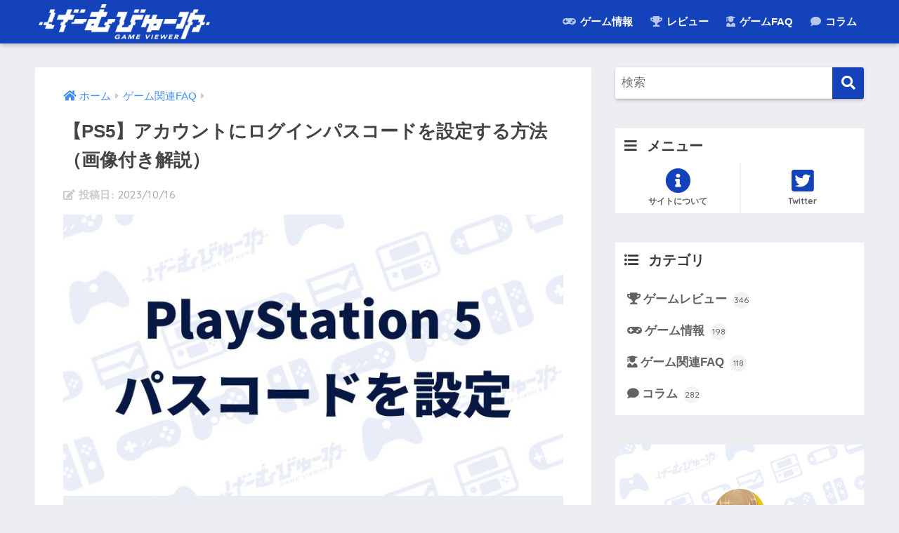

--- FILE ---
content_type: text/html; charset=UTF-8
request_url: https://game.girldoll.org/ps5-login-passcode/
body_size: 12318
content:
<!doctype html>
<html lang="ja">
<head>
<meta charset="utf-8">
<meta http-equiv="X-UA-Compatible" content="IE=edge">
<meta name="HandheldFriendly" content="True">
<meta name="MobileOptimized" content="320">
<meta name="viewport" content="width=device-width, initial-scale=1, viewport-fit=cover"/>
<meta name="msapplication-TileColor" content="#1342ba">
<meta name="theme-color" content="#1342ba">
<link rel="pingback" href="https://game.girldoll.org/wp/xmlrpc.php">
<title>【PS5】アカウントにログインパスコードを設定する方法（画像付き解説） | げーむびゅーわ</title>
<meta name='robots' content='max-image-preview:large'/>
<link rel='dns-prefetch' href='//s0.wp.com'/>
<link rel='dns-prefetch' href='//fonts.googleapis.com'/>
<link rel='dns-prefetch' href='//use.fontawesome.com'/>
<link rel="alternate" type="application/rss+xml" title="げーむびゅーわ &raquo; フィード" href="https://game.girldoll.org/feed/"/>
<link rel="alternate" type="application/rss+xml" title="げーむびゅーわ &raquo; コメントフィード" href="https://game.girldoll.org/comments/feed/"/>
<link rel="stylesheet" type="text/css" href="//game.girldoll.org/wp/wp-content/cache/wpfc-minified/knbs7jb1/a7iw9.css" media="all"/>
<link rel='stylesheet' id='sng-fontawesome-css' href='https://use.fontawesome.com/releases/v5.11.2/css/all.css' type='text/css' media='all'/>
<link rel="stylesheet" type="text/css" href="//game.girldoll.org/wp/wp-content/cache/wpfc-minified/8wh7f5m8/a7iwy.css" media="all"/>
<link rel="https://api.w.org/" href="https://game.girldoll.org/wp-json/"/><link rel="alternate" type="application/json" href="https://game.girldoll.org/wp-json/wp/v2/posts/287779"/><link rel="EditURI" type="application/rsd+xml" title="RSD" href="https://game.girldoll.org/wp/xmlrpc.php?rsd"/>
<link rel="canonical" href="https://game.girldoll.org/ps5-login-passcode/"/>
<link rel='shortlink' href='https://wp.me/p2KSxw-1cRB'/>
<link rel="alternate" type="application/json+oembed" href="https://game.girldoll.org/wp-json/oembed/1.0/embed?url=https%3A%2F%2Fgame.girldoll.org%2Fps5-login-passcode%2F"/>
<link rel="alternate" type="text/xml+oembed" href="https://game.girldoll.org/wp-json/oembed/1.0/embed?url=https%3A%2F%2Fgame.girldoll.org%2Fps5-login-passcode%2F&#038;format=xml"/>
<style>*--------------------------------------
プラグインRINKER用CSS
--------------------------------------*/
div.yyi-rinker-contents{margin:1.5em 0;border:solid 1px #dbdbdb;background-color:#fff;box-shadow:2px 3px 8px -5px rgba(0,0,0,.25);}
div.yyi-rinker-contents a{border:none;}
div.yyi-rinker-contents div.yyi-rinker-box{display:flex;display:-ms-flexbox;display:-webkit-box;display:-webkit-flex;box-sizing:border-box;padding:12px;margin:1.5em 0;border:solid 1px #dbdbdb;background-color:#fff;box-shadow:2px 3px 8px -5px rgba(0,0,0,.25);}
div.yyi-rinker-contents div.yyi-rinker-image{padding:0;display:flex;vertical-align:middle;justify-content:center;align-items:center;}
.yyi-rinker-img-s .yyi-rinker-image{width:75px;min-width:75px;}
.yyi-rinker-img-m .yyi-rinker-image{width:175px;min-width:175px;}
.yyi-rinker-img-l div.yyi-rinker-image{width:200px;min-width:200px;}
div.yyi-rinker-contents.yyi-rinker-img-s div.yyi-rinker-info{width:calc(100% - 75px);}
div.yyi-rinker-contents div.yyi-rinker-info{width:calc(100% - 175px);}
div.yyi-rinker-contents.yyi-rinker-img-l div.yyi-rinker-info{width:calc(100% - 200px);}
div.yyi-rinker-contents div.yyi-rinker-title a{color:#333;text-decoration:none;}
div.yyi-rinker-contents div.yyi-rinker-title p{margin:5px;}
div.yyi-rinker-contents div.yyi-rinker-detail{font-size:0.8em;color:#999;padding-left:15px;}
div.yyi-rinker-contents div.yyi-rinker-detail a{text-decoration:underline;}
div.yyi-rinker-contents div.yyi-rinker-detail .price-box{color:#aaa;}
div.yyi-rinker-contents div.yyi-rinker-detail .free-text{color:#aaa;}
div.yyi-rinker-contents ul.yyi-rinker-links{border:none;list-style-type:none;display:inline-flex;display:-ms-inline-flexbox;display:-webkit-inline-flex;-ms-flex-wrap:wrap;flex-wrap:wrap;margin:10px auto;padding:0;width:100%;}
div.yyi-rinker-contents ul.yyi-rinker-links li{content:"";position:static;margin:2px 5px;padding:0;border-radius:2px;border:none;box-shadow:0 6px 12px -5px rgba(0, 0, 0, .30);-ms-flex:0 0 auto;}
div.yyi-rinker-contents ul.yyi-rinker-links li:before{content:"";position:static;}
div.yyi-rinker-contents ul.yyi-rinker-links li:hover{box-shadow:0 5px 8px -5px rgba(0, 0, 0, .30);}
div.yyi-rinker-contents ul.yyi-rinker-links li.amazonlink{background:#f6a306;}
div.yyi-rinker-contents ul.yyi-rinker-links li a{position:relative;display:block;color:#fff;font-weight:bold;text-decoration:none;font-size:0.9em;height:30px;line-height:30px;padding:0 29px 0 18px;}
div.yyi-rinker-contents ul.yyi-rinker-links li a:after{position:absolute;right:10px;top:0;font-family:"Font Awesome 5 free";font-weight:900;content:"\f105";color:#fff;}
div.yyi-rinker-contents ul.yyi-rinker-links li a:hover{border:none;opacity:0.7;}
div.yyi-rinker-contents ul.yyi-rinker-links li a:before{position:absolute;margin:auto;top:0;left:0;right:0;bottom:0;color:white;text-align:center;border:none;}
div.yyi-rinker-contents ul.yyi-rinker-links li.amazonlink{background:#f6a306;order:20;}
div.yyi-rinker-contents ul.yyi-rinker-links li.amazonlink a:before{content:"";}
div.yyi-rinker-contents ul.yyi-rinker-links li.amazonkindlelink{background:#666;order:15;}
div.yyi-rinker-contents ul.yyi-rinker-links li.amazonkindlelink a:before{content:"";}
div.yyi-rinker-contents ul.yyi-rinker-links li.rakutenlink{background:#ea7373;order:30;}
div.yyi-rinker-contents ul.yyi-rinker-links li.rakutenlink a:before{content:"";}
div.yyi-rinker-contents ul.yyi-rinker-links li.yahoolink{background:#51a7e8;order:40;}
div.yyi-rinker-contents ul.yyi-rinker-links li.yahoolink a:before{content:"";}
div.yyi-rinker-contents ul.yyi-rinker-links li.freelink1{background:#4072B3;order:10;}
div.yyi-rinker-contents ul.yyi-rinker-links li.freelink2{background:#4DC0B2;order:50;}
div.yyi-rinker-contents ul.yyi-rinker-links li.freelink3{background:#6f63ad;order:15;}
div.yyi-rinker-contents ul.yyi-rinker-links li.freelink4{background:#63ad87;order:55;}
div.yyi-rinker-contents ul.yyi-rinker-links img, div.yyi-rinker-contents div.yyi-rinker-title img, div.yyi-rinker-contents div.yyi-rinker-image a + img{display:none;}
div.yyi-rinker-detail .credit-box{font-size:75%;}
ul.yyi-rinker-links li::before{background-color:transparent;}
@media all and (max-width: 420px) and (min-width: 321px) {
body div.yyi-rinker-contents ul.yyi-rinker-links li a{padding:0 0 0 15px;}
div.yyi-rinker-contents ul.yyi-rinker-links{-webkit-flex-flow:column;flex-direction:column;}
.yyi-rinker-img-s .yyi-rinker-image{width:75px;min-width:75px;}
.yyi-rinker-img-m .yyi-rinker-image{width:125px;min-width:125px;}
.yyi-rinker-img-l div.yyi-rinker-image{width:150px;min-width:150px;}
div.yyi-rinker-contents.yyi-rinker-img-s div.yyi-rinker-info{width:calc(100% - 75px);}
div.yyi-rinker-contents div.yyi-rinker-info{width:calc(100% - 125px);}
div.yyi-rinker-contents.yyi-rinker-img-l div.yyi-rinker-info{width:calc(100% - 150px);}
}
@media all and (max-width: 320px) {
div.yyi-rinker-contents ul.yyi-rinker-links li a{padding:0 0 0 7px;}
div.yyi-rinker-contents ul.yyi-rinker-links{-webkit-flex-flow:column;flex-direction:column;}
.yyi-rinker-img-s .yyi-rinker-image{width:75px;min-width:75px;}
.yyi-rinker-img-m .yyi-rinker-image{width:100px;min-width:100px;}
.yyi-rinker-img-l div.yyi-rinker-image{width:125px;min-width:125px;}
div.yyi-rinker-contents.yyi-rinker-img-s div.yyi-rinker-info{width:calc(100% - 75px);}
div.yyi-rinker-contents div.yyi-rinker-info{width:calc(100% - 100px);}
div.yyi-rinker-contents.yyi-rinker-img-l div.yyi-rinker-info{width:calc(100% - 125px);}
}
body div.yyi-rinker-contents ul.yyi-rinker-links li{list-style:none;}
body div.yyi-rinker-contents ul.yyi-rinker-links li:before{position:absolute;}
div.yyi-rinker-contents p{padding:0;}
div.yyi-rinker-contents img{margin-bottom:0;}
div.yyi_rinker-gutenberg input.rinkerg-richtext{width:300px;}
input.rinkerg-richtext{width:70%;}
div.yyi-rinker-contents div.yyi-rinker-detail .free-text .count-in{color:#333;}
.editor-styles-wrapper div.yyi-rinker-contents .count-top p{margin-top:0;}
div.yyi-rinker-contents.yyi-rinker-design-tate  div.yyi-rinker-box{flex-direction:column;}
div.yyi-rinker-contents.yyi-rinker-design-slim div.yyi-rinker-box .yyi-rinker-links{flex-direction:column;}
div.yyi-rinker-contents.yyi-rinker-design-slim div.yyi-rinker-info{width:100%;}
div.yyi-rinker-contents.yyi-rinker-design-slim .yyi-rinker-title{text-align:center;}
div.yyi-rinker-contents.yyi-rinker-design-slim .yyi-rinker-links{text-align:center;}
div.yyi-rinker-contents.yyi-rinker-design-slim .yyi-rinker-image{margin:auto;}
div.yyi-rinker-contents.yyi-rinker-design-slim div.yyi-rinker-info ul.yyi-rinker-links li{align-self:stretch;}
div.yyi-rinker-contents.yyi-rinker-design-slim div.yyi-rinker-box div.yyi-rinker-info{padding:0;}
div.yyi-rinker-contents.yyi-rinker-design-slim div.yyi-rinker-box{flex-direction:column;padding:14px 5px 0;}
.yyi-rinker-design-slim div.yyi-rinker-box div.yyi-rinker-info{text-align:center;}
.yyi-rinker-design-slim div.price-box span.price{display:block;}
div.yyi-rinker-contents.yyi-rinker-design-slim div.yyi-rinker-info div.yyi-rinker-title a{font-size:16px;}
div.yyi-rinker-contents.yyi-rinker-design-slim ul.yyi-rinker-links li.amazonkindlelink:before, div.yyi-rinker-contents.yyi-rinker-design-slim ul.yyi-rinker-links li.amazonlink:before,  div.yyi-rinker-contents.yyi-rinker-design-slim ul.yyi-rinker-links li.rakutenlink:before,  div.yyi-rinker-contents.yyi-rinker-design-slim ul.yyi-rinker-links li.yahoolink:before{font-size:12px;}
div.yyi-rinker-contents.yyi-rinker-design-slim ul.yyi-rinker-links li a{font-size:13px;}</style>
<link rel='dns-prefetch' href='//v0.wordpress.com'/>
<style>img#wpstats{display:none}</style><meta property="og:title" content="【PS5】アカウントにログインパスコードを設定する方法（画像付き解説）"/>
<meta property="og:description" content="　この記事では、PlayStation5でアカウントにログインする際のパスコードを設定する方法を解説しています。複数人でPS5を共有している環境などで、他の人にログインされたくない場合に役立つ機能です。 目次で流し読みP ..."/>
<meta property="og:type" content="article"/>
<meta property="og:url" content="https://game.girldoll.org/ps5-login-passcode/"/>
<meta property="og:image" content="https://game.girldoll.org/wp/wp-content/uploads/ps5-login-passcode.jpg"/>
<meta name="thumbnail" content="https://game.girldoll.org/wp/wp-content/uploads/ps5-login-passcode.jpg"/>
<meta property="og:site_name" content="げーむびゅーわ"/>
<meta name="twitter:card" content="summary_large_image"/>
<style>.home #container .header, #divheader, .cardtype__article:first-child, .cardtype__article:nth-child(2), .sidelong__article:first-child, .sidelong__article:nth-child(2), .cardtype__article, .sidelong__article, .fab-btn, #header-image, #divheader, .post-tab, .mobile-nav ul, .wp-block-sgb-hero .header-image{animation:none;}</style>
<script async src="https://www.googletagmanager.com/gtag/js?id=G-LR37YFYQZX"></script>
<script>window.dataLayer=window.dataLayer||[];
function gtag(){dataLayer.push(arguments);}
gtag('js', new Date());
gtag('config', 'G-LR37YFYQZX');</script>	<script>(function(i,s,o,g,r,a,m){i['GoogleAnalyticsObject']=r;i[r]=i[r]||function(){ (i[r].q=i[r].q||[]).push(arguments)},i[r].l=1*new Date();a=s.createElement(o), m=s.getElementsByTagName(o)[0];a.async=1;a.src=g;m.parentNode.insertBefore(a,m) })(window,document,'script','//www.google-analytics.com/analytics.js','ga'); ga('create', 'G-LR37YFYQZX', 'auto'); ga('send', 'pageview');</script>
<style id="custom-background-css">body.custom-background{background-color:#eceef1;}</style>
<link rel="icon" href="https://game.girldoll.org/wp/wp-content/uploads/cropped-favicon_dot-32x32.png" sizes="32x32"/>
<link rel="icon" href="https://game.girldoll.org/wp/wp-content/uploads/cropped-favicon_dot-192x192.png" sizes="192x192"/>
<link rel="apple-touch-icon" href="https://game.girldoll.org/wp/wp-content/uploads/cropped-favicon_dot-180x180.png"/>
<meta name="msapplication-TileImage" content="https://game.girldoll.org/wp/wp-content/uploads/cropped-favicon_dot-270x270.png"/>
<style>a{color:#3f8efc}.main-c, .has-sango-main-color{color:#1342ba}.main-bc, .has-sango-main-background-color{background-color:#1342ba}.main-bdr, #inner-content .main-bdr{border-color:#1342ba}.pastel-c, .has-sango-pastel-color{color:#87bfff}.pastel-bc, .has-sango-pastel-background-color, #inner-content .pastel-bc{background-color:#87bfff}.accent-c, .has-sango-accent-color{color:#de3c4b}.accent-bc, .has-sango-accent-background-color{background-color:#de3c4b}.header, #footer-menu, .drawer__title{background-color:#1342ba}#logo a{color:#FFF}.desktop-nav li a , .mobile-nav li a, #footer-menu a, #drawer__open, .header-search__open, .copyright, .drawer__title{color:#FFF}.drawer__title .close span, .drawer__title .close span:before{background:#FFF}.desktop-nav li:after{background:#FFF}.mobile-nav .current-menu-item{border-bottom-color:#FFF}.widgettitle, .sidebar .wp-block-group h2, .drawer .wp-block-group h2{color:#3c3c3c;background-color:#ffffff}.footer{background-color:#e0e4eb}.footer, .footer a, .footer .widget ul li a{color:#3c3c3c}#toc_container .toc_title, .entry-content .ez-toc-title-container, #footer_menu .raised, .pagination a, .pagination span, #reply-title:before, .entry-content blockquote:before, .main-c-before li:before, .main-c-b:before{color:#1342ba}.searchform__submit, .sidebar .wp-block-search .wp-block-search__button, .drawer .wp-block-search .wp-block-search__button, #toc_container .toc_title:before, .ez-toc-title-container:before, .cat-name, .pre_tag > span, .pagination .current, .post-page-numbers.current, #submit, .withtag_list > span, .main-bc-before li:before{background-color:#1342ba}#toc_container, #ez-toc-container, .entry-content h3, .li-mainbdr ul, .li-mainbdr ol{border-color:#1342ba}.search-title i, .acc-bc-before li:before{background:#de3c4b}.li-accentbdr ul, .li-accentbdr ol{border-color:#de3c4b}.pagination a:hover, .li-pastelbc ul, .li-pastelbc ol{background:#87bfff}body{font-size:100%}@media only screen and (min-width:481px){body{font-size:107%}}@media only screen and (min-width:1030px){body{font-size:107%}}.totop{background:#1342ba}.header-info a{color:#FFF;background:linear-gradient(95deg, #87bfff, #87bfff)}.fixed-menu ul{background:#FFF}.fixed-menu a{color:#a2a7ab}.fixed-menu .current-menu-item a, .fixed-menu ul li a.active{color:#6bb6ff}.post-tab{background:#FFF}.post-tab > div{color:#a7a7a7}.post-tab > div.tab-active{background:linear-gradient(45deg, #bdb9ff, #67b8ff)}body{font-family:"Helvetica", "Arial", "Hiragino Kaku Gothic ProN", "Hiragino Sans", YuGothic, "Yu Gothic", "メイリオ", Meiryo, sans-serif;}.dfont{font-family:"Quicksand","Helvetica", "Arial", "Hiragino Kaku Gothic ProN", "Hiragino Sans", YuGothic, "Yu Gothic", "メイリオ", Meiryo, sans-serif;}.body_bc{background-color:eceef1}</style><style>.right .sc{background:#78ce56;
border:solid 2px #78ce56;
color:#fff;
}
.right .sc:before, .right .sc:after{border-left-color:#78ce56;}
.sc{background:#eee;
border:solid 2px #eee;
color:#000;
}
.sc:before, .sc:after{border-right:12px solid #eee;
}
.my-widget.show_num li:nth-child(-n+3):before{background:#de3c4b;}
div.osusume-b{border-bottom:solid 3px #de3c4b;}
div.shinchaku-b{border-bottom:solid 3px #1342ba;}</style>
<link rel="stylesheet" id="prp-fontawesome5-all" href="//use.fontawesome.com/releases/v5.2.0/css/all.css" type="text/css" media="all">
<link rel="stylesheet" id="prp-fontawesome5-v4-shims" href="//use.fontawesome.com/releases/v5.2.0/css/v4-shims.css" type="text/css" media="all">
<link rel="stylesheet" type="text/css" href="//game.girldoll.org/wp/wp-content/cache/wpfc-minified/q640t13j/a7iw9.css" media="all"/>
<script data-wpfc-render="false">var Wpfcll={s:[],osl:0,scroll:false,i:function(){Wpfcll.ss();window.addEventListener('load',function(){window.addEventListener("DOMSubtreeModified",function(e){Wpfcll.osl=Wpfcll.s.length;Wpfcll.ss();if(Wpfcll.s.length > Wpfcll.osl){Wpfcll.ls(false);}},false);Wpfcll.ls(true);});window.addEventListener('scroll',function(){Wpfcll.scroll=true;Wpfcll.ls(false);});window.addEventListener('resize',function(){Wpfcll.scroll=true;Wpfcll.ls(false);});window.addEventListener('click',function(){Wpfcll.scroll=true;Wpfcll.ls(false);});},c:function(e,pageload){var w=document.documentElement.clientHeight || body.clientHeight;var n=0;if(pageload){n=0;}else{n=(w > 800) ? 800:200;n=Wpfcll.scroll ? 800:n;}var er=e.getBoundingClientRect();var t=0;var p=e.parentNode ? e.parentNode:false;if(typeof p.getBoundingClientRect=="undefined"){var pr=false;}else{var pr=p.getBoundingClientRect();}if(er.x==0 && er.y==0){for(var i=0;i < 10;i++){if(p){if(pr.x==0 && pr.y==0){if(p.parentNode){p=p.parentNode;}if(typeof p.getBoundingClientRect=="undefined"){pr=false;}else{pr=p.getBoundingClientRect();}}else{t=pr.top;break;}}};}else{t=er.top;}if(w - t+n > 0){return true;}return false;},r:function(e,pageload){var s=this;var oc,ot;try{oc=e.getAttribute("data-wpfc-original-src");ot=e.getAttribute("data-wpfc-original-srcset");originalsizes=e.getAttribute("data-wpfc-original-sizes");if(s.c(e,pageload)){if(oc || ot){if(e.tagName=="DIV" || e.tagName=="A" || e.tagName=="SPAN"){e.style.backgroundImage="url("+oc+")";e.removeAttribute("data-wpfc-original-src");e.removeAttribute("data-wpfc-original-srcset");e.removeAttribute("onload");}else{if(oc){e.setAttribute('src',oc);}if(ot){e.setAttribute('srcset',ot);}if(originalsizes){e.setAttribute('sizes',originalsizes);}if(e.getAttribute("alt") && e.getAttribute("alt")=="blank"){e.removeAttribute("alt");}e.removeAttribute("data-wpfc-original-src");e.removeAttribute("data-wpfc-original-srcset");e.removeAttribute("data-wpfc-original-sizes");e.removeAttribute("onload");if(e.tagName=="IFRAME"){var y="https://www.youtube.com/embed/";if(navigator.userAgent.match(/\sEdge?\/\d/i)){e.setAttribute('src',e.getAttribute("src").replace(/.+\/templates\/youtube\.html\#/,y));}e.onload=function(){if(typeof window.jQuery !="undefined"){if(jQuery.fn.fitVids){jQuery(e).parent().fitVids({customSelector:"iframe[src]"});}}var s=e.getAttribute("src").match(/templates\/youtube\.html\#(.+)/);if(s){try{var i=e.contentDocument || e.contentWindow;if(i.location.href=="about:blank"){e.setAttribute('src',y+s[1]);}}catch(err){e.setAttribute('src',y+s[1]);}}}}}}else{if(e.tagName=="NOSCRIPT"){if(jQuery(e).attr("data-type")=="wpfc"){e.removeAttribute("data-type");jQuery(e).after(jQuery(e).text());}}}}}catch(error){console.log(error);console.log("==>",e);}},ss:function(){var i=Array.prototype.slice.call(document.getElementsByTagName("img"));var f=Array.prototype.slice.call(document.getElementsByTagName("iframe"));var d=Array.prototype.slice.call(document.getElementsByTagName("div"));var a=Array.prototype.slice.call(document.getElementsByTagName("a"));var s=Array.prototype.slice.call(document.getElementsByTagName("span"));var n=Array.prototype.slice.call(document.getElementsByTagName("noscript"));this.s=i.concat(f).concat(d).concat(a).concat(s).concat(n);},ls:function(pageload){var s=this;[].forEach.call(s.s,function(e,index){s.r(e,pageload);});}};document.addEventListener('DOMContentLoaded',function(){wpfci();});function wpfci(){Wpfcll.i();}</script>
</head>
<body class="post-template-default single single-post postid-287779 single-format-standard custom-background fa5">
<div id="container">
<header class="header">
<div id="inner-header" class="wrap cf">
<div id="logo" class="h1 dfont"> <a href="https://game.girldoll.org"> <img onload="Wpfcll.r(this,true);" src="https://game.girldoll.org/wp/wp-content/plugins/wp-fastest-cache-premium/pro/images/blank.gif" data-wpfc-original-src="https://game.girldoll.org/wp/wp-content/uploads/rogo_wt_604-124.png" alt="げーむびゅーわ"> </a></div><div class="header-search">
<input type="checkbox" class="header-search__input" id="header-search-input" onclick="document.querySelector('.header-search__modal .searchform__input').focus()">
<label class="header-search__close" for="header-search-input"></label>
<div class="header-search__modal">
<form role="search" method="get" class="searchform" action="https://game.girldoll.org/">
<div> <input type="search" class="searchform__input" name="s" value="" placeholder="検索" /> <button type="submit" class="searchform__submit"><i class="fas fa-search"></i></button></div></form></div></div><nav class="desktop-nav clearfix"><ul id="menu-%e3%82%bb%e3%82%af%e3%82%b7%e3%83%a7%e3%83%b3" class="menu"><li id="menu-item-270158" class="menu-item menu-item-type-taxonomy menu-item-object-category menu-item-has-children menu-item-270158"><a href="https://game.girldoll.org/category/feature/"><i class="fas fa-gamepad"></i> ゲーム情報</a>
<ul class="sub-menu">
<li id="menu-item-270161" class="menu-item menu-item-type-taxonomy menu-item-object-category menu-item-270161"><a href="https://game.girldoll.org/category/feature/summarize/">おすすめ･まとめ</a></li>
<li id="menu-item-270160" class="menu-item menu-item-type-taxonomy menu-item-object-category menu-item-270160"><a href="https://game.girldoll.org/category/feature/benefit/">知識･ライフハック</a></li>
<li id="menu-item-270162" class="menu-item menu-item-type-taxonomy menu-item-object-category menu-item-270162"><a href="https://game.girldoll.org/category/feature/game-music/">ゲーム音楽</a></li>
<li id="menu-item-270159" class="menu-item menu-item-type-taxonomy menu-item-object-category menu-item-270159"><a href="https://game.girldoll.org/category/feature/gadget/">ゲーム周辺機器</a></li>
</ul>
</li>
<li id="menu-item-270157" class="menu-item menu-item-type-taxonomy menu-item-object-category menu-item-has-children menu-item-270157"><a href="https://game.girldoll.org/category/game-review/"><i class="fas fa-trophy"></i> レビュー</a>
<ul class="sub-menu">
<li id="menu-item-286872" class="menu-item menu-item-type-custom menu-item-object-custom menu-item-286872"><a href="https://game.girldoll.org/tag/ps5-review/">PS5</a></li>
<li id="menu-item-270165" class="menu-item menu-item-type-custom menu-item-object-custom menu-item-270165"><a href="https://game.girldoll.org/tag/ps4-review/">PS4</a></li>
<li id="menu-item-270166" class="menu-item menu-item-type-custom menu-item-object-custom menu-item-270166"><a href="https://game.girldoll.org/tag/ps-vita-review/">PS Vita</a></li>
<li id="menu-item-270167" class="menu-item menu-item-type-custom menu-item-object-custom menu-item-270167"><a href="https://game.girldoll.org/tag/switch-review/">Switch</a></li>
<li id="menu-item-270168" class="menu-item menu-item-type-custom menu-item-object-custom menu-item-270168"><a href="https://game.girldoll.org/tag/3ds-review/">3DS</a></li>
<li id="menu-item-270169" class="menu-item menu-item-type-custom menu-item-object-custom menu-item-270169"><a href="https://game.girldoll.org/tag/xbox-review/">Xbox</a></li>
<li id="menu-item-270170" class="menu-item menu-item-type-custom menu-item-object-custom menu-item-270170"><a href="https://game.girldoll.org/tag/windows-steam-review/">Windows/Steam</a></li>
</ul>
</li>
<li id="menu-item-270164" class="menu-item menu-item-type-taxonomy menu-item-object-category current-post-ancestor current-menu-parent current-post-parent menu-item-has-children menu-item-270164"><a href="https://game.girldoll.org/category/image-commentary/"><i class="fas fa-user-graduate"></i> ゲームFAQ</a>
<ul class="sub-menu">
<li id="menu-item-287739" class="menu-item menu-item-type-post_type menu-item-object-page menu-item-287739"><a href="https://game.girldoll.org/switch-tips/">Nintendo Switch</a></li>
<li id="menu-item-287738" class="menu-item menu-item-type-post_type menu-item-object-page menu-item-287738"><a href="https://game.girldoll.org/ps5-tips/">PlayStation 5</a></li>
</ul>
</li>
<li id="menu-item-270163" class="menu-item menu-item-type-taxonomy menu-item-object-category menu-item-270163"><a href="https://game.girldoll.org/category/column/"><i class="fas fa-comment"></i> コラム</a></li>
</ul></nav></div></header>
<div id="content">
<div id="inner-content" class="wrap cf">
<main id="main" class="m-all t-2of3 d-5of7 cf">
<article id="entry" class="cf post-287779 post type-post status-publish format-standard has-post-thumbnail category-image-commentary tag-commentary-ps5">
<header class="article-header entry-header">
<nav id="breadcrumb" class="breadcrumb"><ul itemscope itemtype="http://schema.org/BreadcrumbList"><li itemprop="itemListElement" itemscope itemtype="http://schema.org/ListItem"><a href="https://game.girldoll.org" itemprop="item"><span itemprop="name">ホーム</span></a><meta itemprop="position" content="1"/></li><li itemprop="itemListElement" itemscope itemtype="http://schema.org/ListItem"><a href="https://game.girldoll.org/category/image-commentary/" itemprop="item"><span itemprop="name">ゲーム関連FAQ</span></a><meta itemprop="position" content="2"/></li></ul></nav>    <h1 class="entry-title single-title">【PS5】アカウントにログインパスコードを設定する方法（画像付き解説）</h1>
<p class="entry-meta vcard dfont">
<time class="pubdate entry-time" itemprop="datePublished" datetime="2023-10-16">2023/10/16</time>   
</p>
<p class="post-thumbnail"><img width="750" height="422" src="https://game.girldoll.org/wp/wp-content/uploads/ps5-login-passcode.jpg" class="attachment-large size-large wp-post-image" alt="" loading="lazy"/></p>
<div class="sns-btn sns-dif">
<ul>
<li class="tw sns-btn__item"> <a href="https://twitter.com/share?url=https%3A%2F%2Fgame.girldoll.org%2Fps5-login-passcode%2F&text=%E3%80%90PS5%E3%80%91%E3%82%A2%E3%82%AB%E3%82%A6%E3%83%B3%E3%83%88%E3%81%AB%E3%83%AD%E3%82%B0%E3%82%A4%E3%83%B3%E3%83%91%E3%82%B9%E3%82%B3%E3%83%BC%E3%83%89%E3%82%92%E8%A8%AD%E5%AE%9A%E3%81%99%E3%82%8B%E6%96%B9%E6%B3%95%EF%BC%88%E7%94%BB%E5%83%8F%E4%BB%98%E3%81%8D%E8%A7%A3%E8%AA%AC%EF%BC%89%EF%BD%9C%E3%81%92%E3%83%BC%E3%82%80%E3%81%B3%E3%82%85%E3%83%BC%E3%82%8F" target="_blank" rel="nofollow noopener noreferrer"> <i class="fab fa-twitter"></i> <span class="share_txt">ツイート</span> </a> </li>
<li class="fb sns-btn__item"> <a href="https://www.facebook.com/share.php?u=https%3A%2F%2Fgame.girldoll.org%2Fps5-login-passcode%2F" target="_blank" rel="nofollow noopener noreferrer"> <i class="fab fa-facebook"></i> <span class="share_txt">シェア</span> </a> </li>
<li class="hatebu sns-btn__item"> <a href="http://b.hatena.ne.jp/add?mode=confirm&url=https%3A%2F%2Fgame.girldoll.org%2Fps5-login-passcode%2F&title=%E3%80%90PS5%E3%80%91%E3%82%A2%E3%82%AB%E3%82%A6%E3%83%B3%E3%83%88%E3%81%AB%E3%83%AD%E3%82%B0%E3%82%A4%E3%83%B3%E3%83%91%E3%82%B9%E3%82%B3%E3%83%BC%E3%83%89%E3%82%92%E8%A8%AD%E5%AE%9A%E3%81%99%E3%82%8B%E6%96%B9%E6%B3%95%EF%BC%88%E7%94%BB%E5%83%8F%E4%BB%98%E3%81%8D%E8%A7%A3%E8%AA%AC%EF%BC%89%EF%BD%9C%E3%81%92%E3%83%BC%E3%82%80%E3%81%B3%E3%82%85%E3%83%BC%E3%82%8F" target="_blank" rel="nofollow noopener noreferrer"> <i class="fa fa-hatebu"></i> <span class="share_txt">はてブ</span> </a> </li>
<li class="line sns-btn__item"> <a href="https://social-plugins.line.me/lineit/share?url=https%3A%2F%2Fgame.girldoll.org%2Fps5-login-passcode%2F&text=%E3%80%90PS5%E3%80%91%E3%82%A2%E3%82%AB%E3%82%A6%E3%83%B3%E3%83%88%E3%81%AB%E3%83%AD%E3%82%B0%E3%82%A4%E3%83%B3%E3%83%91%E3%82%B9%E3%82%B3%E3%83%BC%E3%83%89%E3%82%92%E8%A8%AD%E5%AE%9A%E3%81%99%E3%82%8B%E6%96%B9%E6%B3%95%EF%BC%88%E7%94%BB%E5%83%8F%E4%BB%98%E3%81%8D%E8%A7%A3%E8%AA%AC%EF%BC%89%EF%BD%9C%E3%81%92%E3%83%BC%E3%82%80%E3%81%B3%E3%82%85%E3%83%BC%E3%82%8F" target="_blank" rel="nofollow noopener noreferrer"> <i class="fab fa-line"></i> <span class="share_txt share_txt_line dfont">LINE</span> </a> </li>
<li class="pkt sns-btn__item"> <a href="http://getpocket.com/edit?url=https%3A%2F%2Fgame.girldoll.org%2Fps5-login-passcode%2F&title=%E3%80%90PS5%E3%80%91%E3%82%A2%E3%82%AB%E3%82%A6%E3%83%B3%E3%83%88%E3%81%AB%E3%83%AD%E3%82%B0%E3%82%A4%E3%83%B3%E3%83%91%E3%82%B9%E3%82%B3%E3%83%BC%E3%83%89%E3%82%92%E8%A8%AD%E5%AE%9A%E3%81%99%E3%82%8B%E6%96%B9%E6%B3%95%EF%BC%88%E7%94%BB%E5%83%8F%E4%BB%98%E3%81%8D%E8%A7%A3%E8%AA%AC%EF%BC%89%EF%BD%9C%E3%81%92%E3%83%BC%E3%82%80%E3%81%B3%E3%82%85%E3%83%BC%E3%82%8F" target="_blank" rel="nofollow noopener noreferrer"> <i class="fab fa-get-pocket"></i> <span class="share_txt">Pocket</span> </a> </li>
<div class="copy_btn" data-clipboard-text=""> <i class="fas fa-copy"></i> 記事のタイトルとURLをコピーする</div></ul>
</ul></div></header><section class="entry-content cf">
<p style="margin-top:14px;">　この記事では、PlayStation5でアカウントにログインする際のパスコードを設定する方法を解説しています。複数人でPS5を共有している環境などで、他の人にログインされたくない場合に役立つ機能です。
<p style="margin-top:150px;">
<div id="toc_container" class="no_bullets"><p class="toc_title">目次で流し読み</p><ul class="toc_list"><li><a href="#PS5">PS5でログインパスコードを設定する方法</a></li><li><a href="#i">設定後はログインする際に入力を求められます</a></li><li><a href="#PS5-2">PS5でログインパスコードを削除する方法</a></li></ul></div><h2><span id="PS5">PS5でログインパスコードを設定する方法</span></h2>
<div class="tl">
<div class="tl-content main-bdr"><div class="tl_label">STEP.1</div><div class="tl_title">ホーム画面から「設定」を選択</div><div class="tl_main"><img loading="lazy" data-src="https://game.girldoll.org/wp/wp-content/uploads/ps5-home-setting.jpg" alt="" width="750" height="422" class="lazy aligncenter size-full wp-image-281788"/><noscript><img onload="Wpfcll.r(this,true);" src="https://game.girldoll.org/wp/wp-content/plugins/wp-fastest-cache-premium/pro/images/blank.gif" loading="lazy" data-wpfc-original-src="https://game.girldoll.org/wp/wp-content/uploads/ps5-home-setting.jpg" alt="blank" width="750" height="422" class="aligncenter size-full wp-image-281788"/></noscript></div><div class="tl_marker main-bdr main-bc"></div></div><div class="tl-content main-bdr"><div class="tl_label">STEP.2</div><div class="tl_title">「ユーザーとアカウント」を選択</div><div class="tl_main"><img loading="lazy" data-src="https://game.girldoll.org/wp/wp-content/uploads/ps5-login-passcode_01.jpg" alt="" width="750" height="422" class="lazy alignnone size-full wp-image-287781"/><noscript><img onload="Wpfcll.r(this,true);" src="https://game.girldoll.org/wp/wp-content/plugins/wp-fastest-cache-premium/pro/images/blank.gif" loading="lazy" data-wpfc-original-src="https://game.girldoll.org/wp/wp-content/uploads/ps5-login-passcode_01.jpg" alt="blank" width="750" height="422" class="alignnone size-full wp-image-287781"/></noscript></div><div class="tl_marker main-bdr main-bc"></div></div><div class="tl-content main-bdr"><div class="tl_label">STEP.3</div><div class="tl_title">「ログイン設定」を選択</div><div class="tl_main"><img loading="lazy" data-src="https://game.girldoll.org/wp/wp-content/uploads/ps5-login-passcode_02.jpg" alt="" width="750" height="422" class="lazy alignnone size-full wp-image-287782"/><noscript><img onload="Wpfcll.r(this,true);" src="https://game.girldoll.org/wp/wp-content/plugins/wp-fastest-cache-premium/pro/images/blank.gif" loading="lazy" data-wpfc-original-src="https://game.girldoll.org/wp/wp-content/uploads/ps5-login-passcode_02.jpg" alt="blank" width="750" height="422" class="alignnone size-full wp-image-287782"/></noscript></div><div class="tl_marker main-bdr main-bc"></div></div><div class="tl-content main-bdr"><div class="tl_label">STEP.4</div><div class="tl_title">「PS5ログインパスコードを必須にする」を選択</div><div class="tl_main"><img loading="lazy" data-src="https://game.girldoll.org/wp/wp-content/uploads/ps5-login-passcode_03.jpg" alt="" width="750" height="422" class="lazy alignnone size-full wp-image-287783"/><noscript><img onload="Wpfcll.r(this,true);" src="https://game.girldoll.org/wp/wp-content/plugins/wp-fastest-cache-premium/pro/images/blank.gif" loading="lazy" data-wpfc-original-src="https://game.girldoll.org/wp/wp-content/uploads/ps5-login-passcode_03.jpg" alt="blank" width="750" height="422" class="alignnone size-full wp-image-287783"/></noscript></div><div class="tl_marker main-bdr main-bc"></div></div><div class="tl-content main-bdr"><div class="tl_label">STEP.5</div><div class="tl_title">「任意のパスコード」を入力する</div><div class="tl_main"><img loading="lazy" data-src="https://game.girldoll.org/wp/wp-content/uploads/ps5-login-passcode_04.jpg" alt="" width="750" height="422" class="lazy alignnone size-full wp-image-287784"/><noscript><img onload="Wpfcll.r(this,true);" src="https://game.girldoll.org/wp/wp-content/plugins/wp-fastest-cache-premium/pro/images/blank.gif" loading="lazy" data-wpfc-original-src="https://game.girldoll.org/wp/wp-content/uploads/ps5-login-passcode_04.jpg" alt="blank" width="750" height="422" class="alignnone size-full wp-image-287784"/></noscript></div><div class="tl_marker main-bdr main-bc"></div></div><div class="tl-content main-bdr"><div class="tl_label">STEP.6</div><div class="tl_title">確認のため「同じパスコード」を入力して設定完了</div><div class="tl_main"><img loading="lazy" data-src="https://game.girldoll.org/wp/wp-content/uploads/ps5-login-passcode_05.jpg" alt="" width="750" height="422" class="lazy alignnone size-full wp-image-287785"/><noscript><img onload="Wpfcll.r(this,true);" src="https://game.girldoll.org/wp/wp-content/plugins/wp-fastest-cache-premium/pro/images/blank.gif" loading="lazy" data-wpfc-original-src="https://game.girldoll.org/wp/wp-content/uploads/ps5-login-passcode_05.jpg" alt="blank" width="750" height="422" class="alignnone size-full wp-image-287785"/></noscript></div><div class="tl_marker main-bdr main-bc"></div></div></div><p style="margin-top:150px;">
<script async src="https://pagead2.googlesyndication.com/pagead/js/adsbygoogle.js?client=ca-pub-3933451175216331" crossorigin="anonymous"></script>
<ins class="adsbygoogle"
style="display:inline-block;width:728px;height:90px"
data-ad-client="ca-pub-3933451175216331"
data-ad-slot="4673721847"></ins>
<script>(adsbygoogle=window.adsbygoogle||[]).push({});</script><h2><span id="i">設定後はログインする際に入力を求められます</span></h2>
<img loading="lazy" data-src="https://game.girldoll.org/wp/wp-content/uploads/ps5-login-passcode_11.jpg" alt="" width="750" height="422" class="lazy alignnone size-full wp-image-287786"/><noscript><img onload="Wpfcll.r(this,true);" src="https://game.girldoll.org/wp/wp-content/plugins/wp-fastest-cache-premium/pro/images/blank.gif" loading="lazy" data-wpfc-original-src="https://game.girldoll.org/wp/wp-content/uploads/ps5-login-passcode_11.jpg" alt="blank" width="750" height="422" class="alignnone size-full wp-image-287786"/></noscript>
<p style="margin-top:150px;">
<h2><span id="PS5-2">PS5でログインパスコードを削除する方法</span></h2>
<div class="tl">
<div class="tl-content main-bdr"><div class="tl_label">STEP.1</div><div class="tl_title">ホーム画面から「設定」を選択</div><div class="tl_main"><img loading="lazy" data-src="https://game.girldoll.org/wp/wp-content/uploads/ps5-home-setting.jpg" alt="" width="750" height="422" class="lazy aligncenter size-full wp-image-281788"/><noscript><img onload="Wpfcll.r(this,true);" src="https://game.girldoll.org/wp/wp-content/plugins/wp-fastest-cache-premium/pro/images/blank.gif" loading="lazy" data-wpfc-original-src="https://game.girldoll.org/wp/wp-content/uploads/ps5-home-setting.jpg" alt="blank" width="750" height="422" class="aligncenter size-full wp-image-281788"/></noscript></div><div class="tl_marker main-bdr main-bc"></div></div><div class="tl-content main-bdr"><div class="tl_label">STEP.2</div><div class="tl_title">「ユーザーとアカウント」を選択</div><div class="tl_main"><img loading="lazy" data-src="https://game.girldoll.org/wp/wp-content/uploads/ps5-login-passcode_01.jpg" alt="" width="750" height="422" class="lazy alignnone size-full wp-image-287781"/><noscript><img onload="Wpfcll.r(this,true);" src="https://game.girldoll.org/wp/wp-content/plugins/wp-fastest-cache-premium/pro/images/blank.gif" loading="lazy" data-wpfc-original-src="https://game.girldoll.org/wp/wp-content/uploads/ps5-login-passcode_01.jpg" alt="blank" width="750" height="422" class="alignnone size-full wp-image-287781"/></noscript></div><div class="tl_marker main-bdr main-bc"></div></div><div class="tl-content main-bdr"><div class="tl_label">STEP.3</div><div class="tl_title">「ログイン設定」を選択</div><div class="tl_main"><img loading="lazy" data-src="https://game.girldoll.org/wp/wp-content/uploads/ps5-login-passcode_02.jpg" alt="" width="750" height="422" class="lazy alignnone size-full wp-image-287782"/><noscript><img onload="Wpfcll.r(this,true);" src="https://game.girldoll.org/wp/wp-content/plugins/wp-fastest-cache-premium/pro/images/blank.gif" loading="lazy" data-wpfc-original-src="https://game.girldoll.org/wp/wp-content/uploads/ps5-login-passcode_02.jpg" alt="blank" width="750" height="422" class="alignnone size-full wp-image-287782"/></noscript></div><div class="tl_marker main-bdr main-bc"></div></div><div class="tl-content main-bdr"><div class="tl_label">STEP.4</div><div class="tl_title">「ログインパスコードを削除」を選択</div><div class="tl_main"><img loading="lazy" data-src="https://game.girldoll.org/wp/wp-content/uploads/ps5-login-passcode_21.jpg" alt="" width="750" height="422" class="lazy alignnone size-full wp-image-287787"/><noscript><img onload="Wpfcll.r(this,true);" src="https://game.girldoll.org/wp/wp-content/plugins/wp-fastest-cache-premium/pro/images/blank.gif" loading="lazy" data-wpfc-original-src="https://game.girldoll.org/wp/wp-content/uploads/ps5-login-passcode_21.jpg" alt="blank" width="750" height="422" class="alignnone size-full wp-image-287787"/></noscript></div><div class="tl_marker main-bdr main-bc"></div></div><div class="tl-content main-bdr"><div class="tl_label">STEP.5</div><div class="tl_title">「設定されているパスコード」を入力</div><div class="tl_main"><img loading="lazy" data-src="https://game.girldoll.org/wp/wp-content/uploads/ps5-login-passcode_22.jpg" alt="" width="750" height="422" class="lazy alignnone size-full wp-image-287788"/><noscript><img onload="Wpfcll.r(this,true);" src="https://game.girldoll.org/wp/wp-content/plugins/wp-fastest-cache-premium/pro/images/blank.gif" loading="lazy" data-wpfc-original-src="https://game.girldoll.org/wp/wp-content/uploads/ps5-login-passcode_22.jpg" alt="blank" width="750" height="422" class="alignnone size-full wp-image-287788"/></noscript></div><div class="tl_marker main-bdr main-bc"></div></div><div class="tl-content main-bdr"><div class="tl_label">STEP.6</div><div class="tl_title">「OK」を選択するとパスコードが削除されます</div><div class="tl_main"><img loading="lazy" data-src="https://game.girldoll.org/wp/wp-content/uploads/ps5-login-passcode_23.jpg" alt="" width="750" height="422" class="lazy alignnone size-full wp-image-287789"/><noscript><img onload="Wpfcll.r(this,true);" src="https://game.girldoll.org/wp/wp-content/plugins/wp-fastest-cache-premium/pro/images/blank.gif" loading="lazy" data-wpfc-original-src="https://game.girldoll.org/wp/wp-content/uploads/ps5-login-passcode_23.jpg" alt="blank" width="750" height="422" class="alignnone size-full wp-image-287789"/></noscript></div><div class="tl_marker main-bdr main-bc"></div></div></div><p style="margin-top:150px;">
<h2>PS5をもっと使いこなすなら</h2>
<a class="c_linkto longc_linkto" href="https://game.girldoll.org/ps5-tips/">
<span class="longc_img"><img onload="Wpfcll.r(this,true);" src="https://game.girldoll.org/wp/wp-content/plugins/wp-fastest-cache-premium/pro/images/blank.gif" width="520" height="300" data-wpfc-original-src="https://game.girldoll.org/wp/wp-content/uploads/ps5-tips-520x300.jpg" class="attachment-thumb-520 size-thumb-520 wp-post-image" alt="blank" loading="lazy"/></span>
<span class="longc_content c_linkto_text"><time class="pubdate sng-link-time dfont" itemprop="datePublished" datetime="2023-10-14">2023/10/14</time><span class="longc_title">「PlayStation 5」の役立つ設定･小技まとめ（画像付き解説）</span></span>
</a>
<p style="margin-top:14px;">　上記のページでは、この記事で紹介した以外にも、様々な設定･小技をまとめています。PS5をより使いこなすなら、ぜひチェックしてみてください。
<p style="margin-top:100px;">
<div class="widget_text sponsored dfont"><div class="textwidget custom-html-widget"><script async src="https://pagead2.googlesyndication.com/pagead/js/adsbygoogle.js"></script>
<ins class="adsbygoogle"
style="display:block"
data-ad-client="ca-pub-3933451175216331"
data-ad-slot="9029212902"
data-ad-format="auto"
data-full-width-responsive="true"></ins>
<script>(adsbygoogle=window.adsbygoogle||[]).push({});</script></div></div></section><div id="entry-footer-wrapper"></div><div id="comments"></div><script type="application/ld+json">{"@context":"http://schema.org","@type":"Article","mainEntityOfPage":"https://game.girldoll.org/ps5-login-passcode/","headline":"【PS5】アカウントにログインパスコードを設定する方法（画像付き解説）","image":{"@type":"ImageObject","url":"https://game.girldoll.org/wp/wp-content/uploads/ps5-login-passcode.jpg","width":750,"height":422},"datePublished":"2023-10-16T22:49:27+0900","dateModified":"2023-10-16T22:50:54+0900","author":{"@type":"Person","name":"kamia"},"publisher":{"@type":"Organization","name":"げーむびゅーわ","logo":{"@type":"ImageObject","url":"https://game.girldoll.org/wp/wp-content/uploads/rogo_wt_604-124.png"}},"description":"　この記事では、PlayStation5でアカウントにログインする際のパスコードを設定する方法を解説しています。複数人でPS5を共有している環境などで、他の人にログインされたくない場合に役立つ機能です。 目次で流し読みP ... "}</script>            </article>
</main>
<div id="sidebar1" class="sidebar m-all t-1of3 d-2of7 last-col cf" role="complementary">
<aside class="insidesp">
<div id="notfix" class="normal-sidebar">
<div id="search-2" class="widget widget_search"><form role="search" method="get" class="searchform" action="https://game.girldoll.org/">
<div> <input type="search" class="searchform__input" name="s" value="" placeholder="検索" /> <button type="submit" class="searchform__submit"><i class="fas fa-search"></i></button></div></form></div><div id="custom_html-2" class="widget_text widget widget_custom_html"><h4 class="widgettitle dfont has-fa-before">メニュー</h4><div class="textwidget custom-html-widget"><ul class="widget-menu dfont cf"> <li> <a href="https://game.girldoll.org/information/"><i class="fa fa-info-circle" style="color: #1342ba"></i>サイトについて</a> </li> <li> <a href="https://twitter.com/butsuyoku"><i class="fa fa-twitter-square" style="color: #1342ba"></i>Twitter</a> </li> </ul></div></div><div id="categories-2" class="widget widget_categories"><h4 class="widgettitle dfont has-fa-before">カテゴリ</h4> <ul> <li class="cat-item cat-item-357"><a href="https://game.girldoll.org/category/game-review/">ゲームレビュー <span class="entry-count dfont">346</span></a> </li> <li class="cat-item cat-item-3"><a href="https://game.girldoll.org/category/feature/">ゲーム情報 <span class="entry-count dfont">198</span></a> <ul class='children'> <li class="cat-item cat-item-363"><a href="https://game.girldoll.org/category/feature/summarize/">おすすめ･まとめ <span class="entry-count dfont">96</span></a> </li> <li class="cat-item cat-item-7"><a href="https://game.girldoll.org/category/feature/gadget/">ゲーム周辺機器 <span class="entry-count dfont">37</span></a> </li> <li class="cat-item cat-item-591"><a href="https://game.girldoll.org/category/feature/game-music/">ゲーム音楽 <span class="entry-count dfont">11</span></a> </li> <li class="cat-item cat-item-362"><a href="https://game.girldoll.org/category/feature/benefit/">知識･ライフハック <span class="entry-count dfont">54</span></a> </li> </ul> </li> <li class="cat-item cat-item-558"><a href="https://game.girldoll.org/category/image-commentary/">ゲーム関連FAQ <span class="entry-count dfont">118</span></a> </li> <li class="cat-item cat-item-356"><a href="https://game.girldoll.org/category/column/">コラム <span class="entry-count dfont">282</span></a> </li> </ul></div><div class="widget my_profile">
<div class="yourprofile">
<div class="profile-background"> <img alt="blank" onload="Wpfcll.r(this,true);" src="https://game.girldoll.org/wp/wp-content/plugins/wp-fastest-cache-premium/pro/images/blank.gif" data-wpfc-original-src="https://game.girldoll.org/wp/wp-content/uploads/writer-w-half.png" width="750" height="211"></div><div class="profile-img"> <img alt="blank" onload="Wpfcll.r(this,true);" src="https://game.girldoll.org/wp/wp-content/plugins/wp-fastest-cache-premium/pro/images/blank.gif" data-wpfc-original-src="https://secure.gravatar.com/avatar/d3f8ea79e78c903f1ad69b39ed9063b0?s=96&d=mm&r=g" width="80" height="80"></div><p class="yourname dfont">kamia</p></div><div class="profile-content"> <p>ゲームを楽しむことでブログを書き、ブログのためにゲームをもっと楽しむ。そんなサイクルを満喫しているライト(write)ゲーマーです。 &gt;&gt; <a href="https://game.girldoll.org/information/">もっと詳しく</a></p></div><ul class="profile-sns dfont">
<li><a href="https://twitter.com/butsuyoku" target="_blank" rel="nofollow noopener"><i class="fab fa-twitter"></i></a></li>
<li><a href="https://feedly.com/i/subscription/feed/https://game.girldoll.org/feed/" target="_blank" rel="nofollow noopener"><i class="fa fa-rss"></i></a></li>
</ul></div></div></aside></div></div></div><footer class="footer">
<div id="footer-menu">
<div> <a class="footer-menu__btn dfont" id="footerlogo" href="https://game.girldoll.org"><img onload="Wpfcll.r(this,true);" src="https://game.girldoll.org/wp/wp-content/plugins/wp-fastest-cache-premium/pro/images/blank.gif" data-wpfc-original-src="https://game.girldoll.org/wp/wp-content/uploads/rogo_wt_604-124.png" alt="げーむびゅーわ"></a> <p class="site_description futo">ゲームに関する役立つ情報や調査記事を掲載するブログ</p></div><nav>
<div class="footer-links cf"><ul id="menu-%e3%83%95%e3%83%83%e3%82%bf%e3%83%bc" class="nav footer-nav cf"><li id="menu-item-273711" class="menu-item menu-item-type-post_type menu-item-object-page menu-item-273711"><a href="https://game.girldoll.org/information/">運営者情報</a></li> <li id="menu-item-273718" class="menu-item menu-item-type-post_type menu-item-object-page menu-item-273718"><a href="https://game.girldoll.org/sitemap/">記事一覧</a></li> <li id="menu-item-273710" class="menu-item menu-item-type-post_type menu-item-object-page menu-item-273710"><a href="https://game.girldoll.org/forms/">お問い合わせ</a></li> <li id="menu-item-273708" class="menu-item menu-item-type-post_type menu-item-object-page menu-item-273708"><a href="https://game.girldoll.org/privacy-policy/">プライバシーポリシー</a></li> </ul></div></nav>
<p class="copyright dfont">
&copy; 2026                         げーむびゅーわ                        All rights reserved.
</p></div></footer></div><style>.kjk_fixed_headline{width:100%;position:fixed;top:0;padding-left:10px;background-color:#022350;color:#fff;font-size:14px;font-weight:bold;z-index:50;}</style>
<span id="lr-check"></span>
<a href="#" class="totop" rel="nofollow"><i class="fa fa-chevron-up"></i></a>	<noscript id="wpfc-google-fonts"><link rel='stylesheet' id='sng-googlefonts-css' href='https://fonts.googleapis.com/css?family=Quicksand%3A500%2C700&#038;display=swap' type='text/css' media='all'/>
</noscript>
<script async defer src='https://s0.wp.com/wp-content/js/devicepx-jetpack.js' id='devicepx-js'></script>
<script src='//game.girldoll.org/wp/wp-content/cache/wpfc-minified/8tnh3d13/a7iw9.js'></script>
<script language="JavaScript">jQuery (document).ready(function (){
jQuery ('a[href^=http]').not('[href*="'+location.hostname+'"]').attr('target','_blank');
})</script>
<script src="https://cdn.jsdelivr.net/clipboard.js/1.5.13/clipboard.min.js"></script>
<script>var clipboard=new Clipboard('.copy_btn');    //clipboard.min.jsが動作する要素をクラス名で指定
jQuery(function(){
var title=jQuery('title').text();
var url=location.href;
jQuery('.copy_btn').click(function(){
jQuery(this)
.attr('data-clipboard-text', title + '\n' + url)
.css('font-weight','bold')
.css('cursor','default')
.text('タイトルとURLをコピーしました！');
});
});</script>
<script src='//game.girldoll.org/wp/wp-content/cache/wpfc-minified/qkt2z8a6/a7iw9.js'></script>
<script src="https://cdn.jsdelivr.net/npm/vanilla-lazyload@12.4.0/dist/lazyload.min.js"></script>
<script>var lazyLoadInstance=new LazyLoad({
elements_selector: ".entry-content img",
threshold: 400
});</script>
<script defer src='https://stats.wp.com/e-202603.js' async='async' defer='defer'></script>
<script>_stq=window._stq||[];
_stq.push([ 'view', {v:'ext',j:'1:6.5.4',blog:'40725414',post:'287779',tz:'9',srv:'game.girldoll.org'} ]);
_stq.push([ 'clickTrackerInit', '40725414', '287779' ]);</script>
<script>document.addEventListener('DOMContentLoaded',function(){jQuery(function(){function fetchEntryFooter(){jQuery.ajax({url:'https://game.girldoll.org/wp/wp-admin/admin-ajax.php',dataType:'html',data:{'action':'fetch_entry_footer_content','id':287779},success:function(data){jQuery('#entry-footer-wrapper').html(data)}})}setTimeout(function(){fetchEntryFooter()},1500)});});</script>
<script>(function jqIsReady_281(){if(typeof jQuery==="undefined"){jqIsReady_281();}else{jQuery(document).ready(function(){jQuery(window).scroll(function(){if(jQuery(this).scrollTop()>700){jQuery('.totop').fadeIn(300)}else{jQuery('.totop').fadeOut(300)}});jQuery('.totop').click(function(event){event.preventDefault();jQuery('html, body').animate({scrollTop:0},300)})});}})();</script>
<script>document.addEventListener('DOMContentLoaded',function(){function wpfcgl(){var wgh=document.querySelector('noscript#wpfc-google-fonts').innerText, wgha=wgh.match(/<link[^\>]+>/gi);for(i=0;i<wgha.length;i++){var wrpr=document.createElement('div');wrpr.innerHTML=wgha[i];document.body.appendChild(wrpr.firstChild);}}wpfcgl();});</script>
<script>document.addEventListener('DOMContentLoaded', function (){
var posArray=new Array();
var count=1;
var block='';
var flag=0;
var pos=0;
posArray.length=0;
function fixed_headline(){
jQuery('.entry-content h2,.entry-content h3,.entry-content h4,.entry-content h5,.entry-content h6').each(function (i){
posArray[i]=jQuery(this).offset().top;
block +='<span class="kjk_fixed_headline headline-' + count + '"><i class="fas fa-check"></i> ' + jQuery(this).text() + '</span>';
count++;
});
posArray[posArray.length]=document.innerHeight;
jQuery('.footer').after('<div class="kjk_fixed_headline_block">' + block + '</div>');
window.addEventListener('scroll',headline_scroll);
}
function headline_scroll(){
pos=jQuery(window).scrollTop();
get_position()
if(pos >=posArray[flag - 1]&&pos < posArray[flag]){
visible(flag);
}else if(pos < posArray[0]||pos < posArray[flag - 1]||pos > posArray[flag]){
hidden();
for (var i=posArray.length; i >=0; i--){
if(pos > posArray[posArray.length]){
flag=0;
break;
}else if(pos > posArray[i - 1] + 3){
flag=i;
break;
}}
}}
function get_position(){
jQuery('.entry-content h2,.entry-content h3,.entry-content h4,.entry-content h5,.entry-content h6').each(function (i){
posArray[i]=jQuery(this).offset().top;
count++;
});
posArray[posArray.length]=document.innerHeight;
}
function visible(i){
jQuery('.kjk_fixed_headline_block .headline-' + i).css({'visibility': 'visible'}).fadeIn('normal');
}
function hidden(){
jQuery('.kjk_fixed_headline_block span').css({'visibility': 'hidden'}).fadeOut('normal');
}
window.addEventListener('load', fixed_headline);
});</script>
</body>
</html><!-- WP Fastest Cache file was created in 0.39169311523438 seconds, on 18-01-26 19:49:18 -->

--- FILE ---
content_type: text/html; charset=UTF-8
request_url: https://game.girldoll.org/wp/wp-admin/admin-ajax.php?action=fetch_entry_footer_content&id=287779
body_size: 2529
content:
<footer class="article-footer">
  <aside>
    <div class="footer-contents">
        <div class="sns-btn sns-dif">
    <span class="sns-btn__title dfont">SHARE</span>      <ul>
        <!-- twitter -->
        <li class="tw sns-btn__item">
          <a href="https://twitter.com/share?url=https%3A%2F%2Fgame.girldoll.org%2Fps5-login-passcode%2F&text=%E3%80%90PS5%E3%80%91%E3%82%A2%E3%82%AB%E3%82%A6%E3%83%B3%E3%83%88%E3%81%AB%E3%83%AD%E3%82%B0%E3%82%A4%E3%83%B3%E3%83%91%E3%82%B9%E3%82%B3%E3%83%BC%E3%83%89%E3%82%92%E8%A8%AD%E5%AE%9A%E3%81%99%E3%82%8B%E6%96%B9%E6%B3%95%EF%BC%88%E7%94%BB%E5%83%8F%E4%BB%98%E3%81%8D%E8%A7%A3%E8%AA%AC%EF%BC%89%EF%BD%9C%E3%81%92%E3%83%BC%E3%82%80%E3%81%B3%E3%82%85%E3%83%BC%E3%82%8F" target="_blank" rel="nofollow noopener noreferrer">
            <i class="fab fa-twitter"></i>            <span class="share_txt">ツイート</span>
          </a>
                  </li>
        <!-- facebook -->
        <li class="fb sns-btn__item">
          <a href="https://www.facebook.com/share.php?u=https%3A%2F%2Fgame.girldoll.org%2Fps5-login-passcode%2F" target="_blank" rel="nofollow noopener noreferrer">
            <i class="fab fa-facebook"></i>            <span class="share_txt">シェア</span>
          </a>
                  </li>
        <!-- はてなブックマーク -->
        <li class="hatebu sns-btn__item">
          <a href="http://b.hatena.ne.jp/add?mode=confirm&url=https%3A%2F%2Fgame.girldoll.org%2Fps5-login-passcode%2F&title=%E3%80%90PS5%E3%80%91%E3%82%A2%E3%82%AB%E3%82%A6%E3%83%B3%E3%83%88%E3%81%AB%E3%83%AD%E3%82%B0%E3%82%A4%E3%83%B3%E3%83%91%E3%82%B9%E3%82%B3%E3%83%BC%E3%83%89%E3%82%92%E8%A8%AD%E5%AE%9A%E3%81%99%E3%82%8B%E6%96%B9%E6%B3%95%EF%BC%88%E7%94%BB%E5%83%8F%E4%BB%98%E3%81%8D%E8%A7%A3%E8%AA%AC%EF%BC%89%EF%BD%9C%E3%81%92%E3%83%BC%E3%82%80%E3%81%B3%E3%82%85%E3%83%BC%E3%82%8F" target="_blank" rel="nofollow noopener noreferrer">
            <i class="fa fa-hatebu"></i>
            <span class="share_txt">はてブ</span>
          </a>
                  </li>
        <!-- LINE -->
        <li class="line sns-btn__item">
          <a href="https://social-plugins.line.me/lineit/share?url=https%3A%2F%2Fgame.girldoll.org%2Fps5-login-passcode%2F&text=%E3%80%90PS5%E3%80%91%E3%82%A2%E3%82%AB%E3%82%A6%E3%83%B3%E3%83%88%E3%81%AB%E3%83%AD%E3%82%B0%E3%82%A4%E3%83%B3%E3%83%91%E3%82%B9%E3%82%B3%E3%83%BC%E3%83%89%E3%82%92%E8%A8%AD%E5%AE%9A%E3%81%99%E3%82%8B%E6%96%B9%E6%B3%95%EF%BC%88%E7%94%BB%E5%83%8F%E4%BB%98%E3%81%8D%E8%A7%A3%E8%AA%AC%EF%BC%89%EF%BD%9C%E3%81%92%E3%83%BC%E3%82%80%E3%81%B3%E3%82%85%E3%83%BC%E3%82%8F" target="_blank" rel="nofollow noopener noreferrer">
                          <i class="fab fa-line"></i>
                        <span class="share_txt share_txt_line dfont">LINE</span>
          </a>
        </li>
        <!-- Pocket -->
        <li class="pkt sns-btn__item">
          <a href="http://getpocket.com/edit?url=https%3A%2F%2Fgame.girldoll.org%2Fps5-login-passcode%2F&title=%E3%80%90PS5%E3%80%91%E3%82%A2%E3%82%AB%E3%82%A6%E3%83%B3%E3%83%88%E3%81%AB%E3%83%AD%E3%82%B0%E3%82%A4%E3%83%B3%E3%83%91%E3%82%B9%E3%82%B3%E3%83%BC%E3%83%89%E3%82%92%E8%A8%AD%E5%AE%9A%E3%81%99%E3%82%8B%E6%96%B9%E6%B3%95%EF%BC%88%E7%94%BB%E5%83%8F%E4%BB%98%E3%81%8D%E8%A7%A3%E8%AA%AC%EF%BC%89%EF%BD%9C%E3%81%92%E3%83%BC%E3%82%80%E3%81%B3%E3%82%85%E3%83%BC%E3%82%8F" target="_blank" rel="nofollow noopener noreferrer">
            <i class="fab fa-get-pocket"></i>            <span class="share_txt">Pocket</span>
          </a>
                  </li>

<div class="copy_btn" data-clipboard-text="">
<i class="fas fa-copy"></i> 記事のタイトルとURLをコピーする
</div>
 
<script src="https://cdn.jsdelivr.net/clipboard.js/1.5.13/clipboard.min.js"></script>
 
<script>
var clipboard = new Clipboard('.copy_btn');    //clipboard.min.jsが動作する要素をクラス名で指定
 
//クリックしたときの挙動
jQuery(function(){
  var title = jQuery('title').text(); //タイトル取得
  var url = location.href; //URL取得
  jQuery('.copy_btn').click(function(){
    jQuery(this)
      .attr('data-clipboard-text', title + '\n' + url) // コピー内容生成
      .css('font-weight','bold') // 文字の太さ切り替え
      .css('cursor','default') // カーソル切り替え
      .text('タイトルとURLをコピーしました！'); // テキスト切り替え
  });
});
</script>
      </ul>
	  </ul>
  </div>
              <div class="footer-meta dfont">
                  <p class="footer-meta_title">CATEGORY :</p>
          <ul class="post-categories">
	<li><a href="https://game.girldoll.org/category/image-commentary/" rel="category tag">ゲーム関連FAQ</a></li></ul>                          <div class="meta-tag">
            <p class="footer-meta_title">TAGS :</p>
            <ul><li><a href="https://game.girldoll.org/tag/commentary-ps5/" rel="tag">画像付き解説:PS5</a></li></ul>          </div>
              </div>
        <div class="cta" style="background: #eceef1;">
            <p class="cta-descr" style="color: #333;"><div class="ycta-box">

<div class="ycta-box-li">
<div class="ycta-box-img"><a href="https://game.girldoll.org/ps5-clear-proportion/"><img src="https://game.girldoll.org/wp/wp-content/uploads/ps5-clear-proportion.jpg" alt="最後まで遊ぶ人は少数派？PS5タイトルのゲームクリア率をまとめました" /></a></div>
<div class="ycta-box-desc">
最後まで遊ぶ人は、意外と少数派？PS5で発売された主要タイトルのクリア率をしてまとめました
<a class="btn raised accent-bc strong" href="https://game.girldoll.org/ps5-clear-proportion/">» 記事を読む</a>
</div>
</div>

<div class="ycta-box-li">
<div class="ycta-box-img">
<a href="https://game.girldoll.org/switch-number-one-game/"><img src="https://game.girldoll.org/wp/wp-content/uploads/switch-number-one-game.png" alt="" /></a></div>
<div class="ycta-box-desc">
販売本数やプレイ時間、名前の長さ、容量、価格など、様々な切り口でNintendo Switchの「最も○○なソフト」をまとめました<a class="btn raised accent-bc strong" href="https://game.girldoll.org/switch-number-one-game/">» 記事を読む</a>
</div>
</div>


<div class="ycta-box-li">
<div class="ycta-box-img">
<a href="https://game.girldoll.org/amazon-music-unlimited-game-list/"><img src="https://game.girldoll.org/wp/wp-content/uploads/amazon-music-unlimited-game-list.png" alt="Amazon Music Unlimitedで聴けるゲーム音楽一覧" /></a></div>
<div class="ycta-box-desc">
音楽配信サービス「Amazon Music」で配信されているゲーム音楽･サントラをまとめました
<a class="btn raised accent-bc strong" href="https://game.girldoll.org/amazon-music-unlimited-game-list/">» 記事を読む</a>
</div>
</div>



</div></p>
      </div>
                      </div>
    	  <div class="author-info pastel-bc">
	    <div class="author-info__inner">
	      <div class="tb">
	        <div class="tb-left">
	        <div class="author_label">
	          <span>この記事を書いた人</span>
	        </div>
          <div class="author_img"><img alt='' src='https://secure.gravatar.com/avatar/d3f8ea79e78c903f1ad69b39ed9063b0?s=100&#038;d=mm&#038;r=g' srcset='https://secure.gravatar.com/avatar/d3f8ea79e78c903f1ad69b39ed9063b0?s=200&#038;d=mm&#038;r=g 2x' class='avatar avatar-100 photo' height='100' width='100' loading='lazy'/></div>
	          <dl class="aut">
              <dt>
                <a class="dfont" href="https://game.girldoll.org/author/gamegirldoll/">
                  <span>kamia</span>
                </a>
              </dt>
              <dd></dd>
	          </dl>
	        </div>
          <div class="tb-right">
            <p>ゲームを楽しむことでブログを書き、ブログのためにゲームをもっと楽しむ。そんなサイクルを満喫しているライト(write)ゲーマーです。 &gt;&gt;

<a href="https://game.girldoll.org/information/">もっと詳しく</a></p>
            <div class="follow_btn dfont">
                              <a class="Twitter" href="https://twitter.com/butsuyoku" target="_blank" rel="nofollow noopener noreferrer">Twitter</a>
                            <a class="Feedly" href="https://feedly.com/i/subscription/feed/https://game.girldoll.org/feed/" target="_blank" rel="nofollow noopener noreferrer">Feedly</a>
                      </div>
          </div>
	      </div>
	    </div>
	  </div>
	  </aside>
</footer>


--- FILE ---
content_type: text/html; charset=utf-8
request_url: https://www.google.com/recaptcha/api2/aframe
body_size: 224
content:
<!DOCTYPE HTML><html><head><meta http-equiv="content-type" content="text/html; charset=UTF-8"></head><body><script nonce="6zi0AEzHXkYUWcDdNgLk-g">/** Anti-fraud and anti-abuse applications only. See google.com/recaptcha */ try{var clients={'sodar':'https://pagead2.googlesyndication.com/pagead/sodar?'};window.addEventListener("message",function(a){try{if(a.source===window.parent){var b=JSON.parse(a.data);var c=clients[b['id']];if(c){var d=document.createElement('img');d.src=c+b['params']+'&rc='+(localStorage.getItem("rc::a")?sessionStorage.getItem("rc::b"):"");window.document.body.appendChild(d);sessionStorage.setItem("rc::e",parseInt(sessionStorage.getItem("rc::e")||0)+1);localStorage.setItem("rc::h",'1769068968360');}}}catch(b){}});window.parent.postMessage("_grecaptcha_ready", "*");}catch(b){}</script></body></html>

--- FILE ---
content_type: text/css
request_url: https://game.girldoll.org/wp/wp-content/cache/wpfc-minified/q640t13j/a7iw9.css
body_size: 6396
content:
.sidelong__img{width:40%;height:100%;}
.sidelong h2{font-size:.8em;}
/*--------------------------------------
トップページ用CSS
--------------------------------------*/
/*カテゴリ見出しカスタマイズ*/
#inner-content .entry-content h2.top-title{border-left:none;border-bottom:none;border-top:none;background-color:#ECEEF1;color:#1342ba;overflow:hidden;text-align:center;}
#inner-content .entry-content h2.top-title span{position:relative;display:inline-block;margin:0 0.5em;padding:0 1em;text-align:left;}
#inner-content .entry-content h2.top-title span:before,
#inner-content .entry-content h2.top-title span:after{position:absolute;top:50%;content:'';width:400%;height:1px;background-color:#1342ba;}
#inner-content .entry-content h2.top-title span:before{right:100%;}
#inner-content .entry-content h2.top-title span:after{left:100%;}
/* フロントページの背景色 */
#content.page-forfront{background:#ECEEF1;}
/* フッター文字色 */
.footer p{line-height:1.55;color:#fff;}
/*新着記事用。トップに新着記事を載せない場合はなくても構いません。*/
@media only screen and (min-width: 1025px) {
.catpost-cards .c_linkto{width:44%;margin:1em 2em;max-width:none;}
}

@media(min-width:481px) and (max-width:1024px){
.catpost-cards .c_linkto{width:44%;margin:1em 0em;max-width:none;}
}
.space-between{justify-content:space-between;}
.flex-wrap{-webkit-flex-wrap:wrap;flex-wrap:wrap;}
.flex{display:-webkit-flex;display:-ms-flexbox;display:-moz-box;display:flex;}
/*カテゴリー別の日付を消す*/
.sng-link-time{display:none;}
/*新着記事の日付を薄く*/
.longc_time{display:block;font-size:.8em;color:#b5b5b5;}
/*画像のふちに余白*/
.c_linkto img, .cardtype__img img{padding:.45em .45em 0 .45em;}

/*--------------------------------------
関連記事カード用CSS
--------------------------------------*/
/*関連記事カスタマイズ*/
.linkto, .c_linkto{font-size:.9em;position:relative;}
.linkto{box-shadow:0 3px 6px rgba(0, 0, 0, .25);transition:.3s;border:solid 1px #eaedf2;}
.linkto:hover{background:#fff;box-shadow:0 13px 20px -3px rgba(0,0,0,.24);}
.linkto img, .linkto:hover img{box-shadow:none;}
.tbtext{padding:1em .5em;}
.c_linkto_text{margin-bottom:10px;}
.linkto .tbimg{width:120px;}
@media(min-width:768px) and (max-width:1023px){
    .linkto{padding:5px;}
  .linkto:after{right:5px;bottom:5px;}
  .linkto .tbimg{width:100px;vertical-align:top;padding-top:3px;}
  .tbtext{padding:0 .5em 1.5em .5em;}
 
    .longc_content{padding:15px 13px 30px 13px !important;}
}

@media(max-width:767px){
    .linkto{padding:3px;}
  .linkto:after{right:3px;bottom:3px;}
  .linkto .tbimg{width:100px;vertical-align:top;padding-top:3px;}
  .tbtext{padding:0 .5em 1.5em .5em;}
 
}
/*関連記事カスタマイズここまで*/


/*--------------------------------------
関連記事カード２を変更
--------------------------------------*/
.longc_linkto{/*カード全体の設定*/ position:relative;/*疑似要素の基準に設定*/ padding:5px 5px 5px 5px;/*内側の余白（上左右5px 下36px）*/}
.longc_linkto img{/*アイキャッチ画像が入っている部分の大きさ*/ max-width:40%;/*画像部分の横幅最大*/ vertical-align:top;/*上揃え*/}
.longc_img img{/*アイキャッチ画像*/ padding:0px;/*内側の余白10pxから0pxに*/}
.longc_linkto .c_linkto_text{/*テキスト部分*/ padding:0 2%;/*内側の余白（上下0 左右2%）*/ display:inline-block;/*横並びになるように*/ max-width:55%;/*テキスト部分の横幅最大*/ font-size:.8em;/*フォントサイズを小さく*/}
/*****   PCでの画像表示   *****/
@media only screen and (min-width: 481px){/*横幅481px以上での表示*/
.longc_img{/*アイキャッチ画像が入っている部分の大きさ*/ width:30%;/*横幅*/}
.longc_linkto img{/*アイキャッチ画像の大きさ*/ max-width:100%;/*横幅*/}
.c_linkto.longc_linkto .longc_content{/*テキスト部分*/ vertical-align:top;/*上揃え*/}
.longc_linkto .c_linkto_text {/*テキスト部分*/
    padding: 0 2%;/*内側の余白（上下0　左右2%）*/
    font-size: 1em;/*フォントサイズ*/
}}

.longc_linkto .c_linkto_text .longc_time{/*投稿日*/ display:none;/*削除*/}
/* 高さが3行以上は非表示 */
.longc_title{display:-webkit-box;-webkit-box-orient:vertical;   -webkit-line-clamp:2;overflow:hidden;max-height:4.8em;}
/* ブログカード1のPCサイズ変更 */
@media only screen and (min-width: 481px){
    .c_linkto {
    max-width: 520px;
        }}





/*--------------------------------------
記事内
--------------------------------------*/
/* コンテンツ幅を750pxにする */
@media only screen and (min-width: 1030px){
.entry-content {
    padding: 10px 20px 0;
    }}

/* フロントページの幅を同じにする */
@media only screen and (min-width: 1230px) {
  .wrap{width:1180px;}
.d-5of7{width:70%;/*メインコンテンツ幅*/}
.d-2of7{width:30%;/*サイドバー幅*/}
}

/* ボタンの幅を95%固定にする */
#inner-content .btn{width:95%;text-align:center;}
/* 投稿日･更新日に補足文言 */
.entry-header .pubdate:before{padding-right:5px;font-family:"Font Awesome 5 Free";font-weight:900;content:"\f044"' 投稿日:';white-space:pre-wrap;}
.entry-header .updated:before{padding-right:5px;font-family:"Font Awesome 5 Free";font-weight:900;content:"\f021"' 更新日:';white-space:pre-wrap;}
/* sangoのyoutube調整 */
.youtube{margin:0;padding-top:0;}
/* youtube レスポンシブ対応 */
.move{position:relative;width:100%;padding-top:56.25%;}
.move iframe{position:absolute;top:0;right:0;width:100%;height:100%;}

/* h2見出し */
.entry-content h2{position:relative;border-top:solid 2px #0A2650;border-bottom:solid 2px #0A2650;background:#F9F9F9F9;line-height:1.4;padding:0.4em 0.5em;margin:2em 0 0.3em;}
.entry-content h2:after{/*タブ*/ position:absolute;font-family:"Font Awesome 5 Free";content:'\f00c Point';background:#0A2650;color:#fff;left:0px;bottom:100%;border-radius:5px 5px 0 0;padding:5px 7px 3px;font-size:0.7em;line-height:1;letter-spacing:0.05em;}
.entry-content h2 a{color:#252525;}

/* h3見出し */
.entry-content h3{position:relative;background:#F9F9F9;line-height:1.4;padding:0.25em 0.5em;margin:2em 0 0.3em;}
.entry-content h3:after{}
.entry-content h3:before{}

/*リンクアンダーライン*/
.entry-content p a{text-decoration:NONE;}

/* 番号付きリストカスタマイズ*/
div.Oll > ol{counter-reset:number;/*数字をリセット*/ list-style-type:none!important;/*数字を一旦消す*/ padding:0.3em 0.8em;border:solid 1px #0A2650;}
div.Oll > ol li{border-bottom:dashed 1px #0A2650;position:relative;padding:0.5em 0.5em 0.5em 30px;line-height:1.5em;}
div.Oll > ol li:before{/* 以下数字をつける */ position:absolute;counter-increment:number;content:counter(number);/*数字のデザイン変える*/ display:inline-block;background:#132950;color:white;font-family:'Avenir','Arial Black','Arial',sans-serif;font-weight:bold;font-size:14px;left:0;width:20px;height:20px;line-height:20px;text-align:center;}
div.Oll > ol li:last-of-type{border-bottom:none;/*最後のliの線だけ消す*/}

/*リストカスタマイズ */
div.Ull > ul{border:solid 2px #2c3e50;padding:0 0.5em;position:relative;}
div.Ull > ul li{line-height:1.5;padding:0.5em 0 0.5em 1.4em;border-bottom:dashed 1px silver;list-style-type:none!important;}
div.Ull > ul li:before{font-family:"Font Awesome 5 Free";content:"\f138";/*アイコン種類*/ position:absolute;font-weight:900;left:0.5em;/*左端からのアイコンまで*/ color:#132950;/*アイコン色*/}
div.Ull > ul li:last-of-type{border-bottom:none;}

/*あわせて読みたい カスタマイズ用*/
.p-box.p-custom{border:2px solid #0A2650;/*枠線の色*/}
div.p-box.p-custom .p-box-title{background-color:#0A2650;/*吹き出しの色*/}
div.p-box.p-custom .p-box-title:after{border-top:12px solid #0A2650;/*吹き出しの色*/}
.p-box.p-custom ul li:before{color:#0A2650;/*チェックの色*/}

/* 引用カスタマイズ */
.entry-content blockquote{position:relative;padding:35px 15px 10px 15px;box-sizing:border-box;font-size:1em;background:#f5f5f5;color:#424242;border-top:none;border-right:none;border-bottom:none;border-left:4px solid #132950;box-shadow:0 2px 4px rgba(0, 0, 0, 0.14);}
.entry-content blockquote:before{display:inline-block;position:absolute;top:10px;left:15px;vertical-align:middle;content:"\f10d";font-family:FontAwesome;color:#0A2650!important;font-size:28px;line-height:1;font-weight:900;}
.entry-content blockquote p{padding:0;margin:7px 0;line-height:1.7;}
.entry-content blockquote cite{display:block;text-align:right;color:#888888;font-size:0.9em;}
/* SHARE消す */
.sns-btn .sns-btn__title{display:none;}
/* テーブル内リンクの色*/
.entry-content table a{color:#001ba0}
div.Ull > Ul li a{color:#001ba0;}
div.Oll > Ol li a{color:#001ba0;}



/*--------------------------------------
サイドバーのアイコン
--------------------------------------*/
.sidebar .widgettitle:before{padding-right:.7em;}
/* PCメニュー */
.sidebar #custom_html-2 .widgettitle:before{font-family:"Font Awesome 5 Free";font-weight:900;content:"\f0C9";}
/* SPカテゴリ */
#categories-3 > h4:before{font-family:"Font Awesome 5 Free";font-weight:900;content:"\f0ca";}
/* PCカテゴリ */
.sidebar #categories-3 .widgettitle:before{font-family:"Font Awesome 5 Free";font-weight:900;content:"\f0ca";}
/* カテゴリの子カテゴリ非表示 */
ul.children{DISPLAY:NONE;}
#categories-2 > ul > li.cat-item.cat-item-357 > a:before{font-family:"Font Awesome 5 Free";content:"\f091"' ';}
#categories-2 > ul > li.cat-item.cat-item-3 > a:before{font-family:"Font Awesome 5 Free";content:"\f11B"' ';}
#categories-2 > ul > li.cat-item.cat-item-356 > a:before{font-family:"Font Awesome 5 Free";content:"\f075"' ';}
#categories-2 > ul > li.cat-item.cat-item-558 > a:before{font-family:"Font Awesome 5 Free";content:"\f501"' ';}



/*--------------------------------------
表のデザインを変更
--------------------------------------*/
/*--- 表全体(table) ---*/
.entry-content table{border-bottom:1px solid #e6e6e6;/* 表の一番下の線 */ border-top:none;border-left:none;border-right:none;}
/*--- ヘッダーセル(th) ---*/
.entry-content th{letter-spacing:0.15em;/* 文字の間隔 */ text-align:center;/* 中央揃え */ border:none;/* 線削除 */}
/*--- 行（横方向）(tr) ---*/
.entry-content tr{text-align:center;/* 中央揃え */}
.entry-content tr:not(:last-child){/* 最後の行以外に適用 */ border-bottom:1px solid #e6e6e6;/* 下線 */}
/*--- ヘッダーセル以外のセル(td) ---*/
.entry-content td{border:none;/* 線を削除 */}
.entry-content td:last-child{/* 最後のセルのみ適用 */ border-top:1px solid #e6e6e6;/* 右線 */ border-right:1px solid #e6e6e6;/* 右線 */}
.entry-content td:not(last-child){/* 最後のセル以外に適用 */ border-left:1px solid #e6e6e6;/* 左線 */}



/*--------------------------------------
目次（記事内）　デザイン変更
--------------------------------------*/
/*-----アイコン（タイトル前）-----*/
.toc_title:before{background:none!important;/*背景を削除*/ color:#0A2650!important;/*アイコンの色*/ top:.25em!important;/*上からの位置*/ font-size:27px!important;/*アイコンの大きさ*/ line-height:40px!important;/*アイコンの高さ*/ content:"\f00b"!important;/*アイコンの種類*/}
/*-----目次上部ボーダーの色-----*/
#toc_container, h3, .li-mainbdr ul, .li-mainbdr ol{border-color:#132950!important;}
/*-----目次下部マージン-----*/
#toc_container{margin:2.5em 0 150px 0;}
/*-----目次のタイトル-----*/
#toc_container .toc_title{color:#595959!important;/*文字の色*/}
/*-----目次の箇条書き部分-----*/
#toc_container .toc_list{margin-bottom:20px;/*一番下の余白追加*/ margin-left:1em;/*左側の余白追加*/}
/*-----PC表示のときシュッとさせる-----*/
@media only screen and (min-width: 500px){/*ブレイクポイント500px*/
#toc_container {
    padding: 10px 25px;/*余白（内側）　上下　左右*/
}}

@media screen and (min-width:480px){
/*-----目次のタイトル-----*/
#toc_container .toc_title{color:#595959;/*文字の色*/}
/*-----目次の箇条書き部分-----*/
#toc_container .toc_list{margin-bottom:20px;/*一番下の余白追加*/ margin-left:2.7em;/*左側の余白追加*/}
}





/*--------------------------------------
サイトマップ
--------------------------------------*/
#sitemap_list{margin:0;padding:0;}
#sitemap_list li{padding:0;margin:1.5em 0;list-style-type:none;}
#sitemap_list li a{text-indent:0;}
#sitemap_list .home-item a{border:none;font-size:100%;}
#sitemap_list .home-item a:after{content:"―Topページ―";padding-left:10px;font-size:100%;}
#sitemap_list .cat-item a{display:block;font-weight:bold;padding:0.5em;/*文字周りの余白*/ color:#494949;/*文字色*/ background:#f9f9f9;/*背景色*/ border-left:solid 5px #022350;/*左線（実線 太さ 色）*/}
#sitemap_list .post-item{line-height:1.4;margin-left:15px;border-bottom:#ccc solid 1px;}
#sitemap_list .post-item a{padding-left:0em;text-indent:-1.4em;font-weight:normal;padding:0;font-size:89%;border:none;background:none;}
#sitemap_list .post-item a:before{font-family:"Font Awesome 5 Free";content:'\f02c';color:#454545;font-weight:900;font-size:100%;padding-right:5px;}
#sitemap_list > li > ul{padding-left:20px;}
#sitemap_list > li > ul > li > ul{padding-left:10px;}
#sitemap_list{border:none;}


/*--------------------------------------
CTAボックス用CSS
--------------------------------------*/
.ycta-box{display:block;width:100%;background:#eaedf2;padding:10px;}
.ycta-box-li{display:table;width:100%;padding:10px;margin:0 0 10px 0;background:#fff;}
.ycta-box-img{width:40%;max-width:400px;display:table-cell;padding:10px;vertical-align:middle;}
.ycta-box-desc{width:60%;display:table-cell;font-size:0.9em;padding-left:20px;}
@media(max-width:767px){
/*モバイル定義*/
.ycta-box-img{display:block;width:100%;}
.ycta-box-desc{display:block;font-size:0.9em;padding:10px;width:100%;}
}








/*--------------------------------------
レビュープラグインの調整
--------------------------------------*/
.score__wrap .score-overlay-wrap__icon ~ .score{display:none;}
.lets-review-design-4 .lets-review-block__final-score .score__wrap .score-overlay-wrap__icon{margin-top:auto;}
.score__wrap .score-overlay-wrap__icon ~ .score+.score__title{font-size:60px;font-weight:700;}
.lets-review-block__final-score .score-overlay-wrap__icon img{max-width:20px !important;}
.lets-review-block__title{padding-bottom:0px;}
.lets-review-block__title{padding-bottom:0px;}
.lets-review-design-4:not(.lets-review--side) .lets-review-block__main-title{PADDING:0PX;}
.lets-review-design-4:not(.lets-review--side) .lets-review-block__conclusion__wrap{grid-column-end:4;}
.lets-review-design-4:not(.lets-review--side) .lets-review-block__conclusion__wrap ~ .lets-review-block__proscons{grid-column-start:1;DISPLAY:block;}
.lets-review-design-4:not(.lets-review--side) .lets-review-block__conclusion__wrap ~ .lets-review-block__proscons{grid-column-start:1;DISPLAY:block;text-align:left;}
.lets-review-block__proscons .lets-review-block__cons{padding-left:0px;padding-top:20px;}
.lets-review-design-4:not(.lets-review--side) .lets-review-block__conclusion__wrap{text-align:left;}
.lets-review-block__procon{margin-left:10px;}
.lets-review-block__title{padding-bottom:5px;}
.lets-review-design-4:not(.lets-review--side) .lets-review-block__conclusion__wrap{padding-bottom:0px;padding-top:0px;}
.lets-review-block__title{font-size:16px;}
.lets-review-block__wrap{font-size:15px;}
.lets-review-design-4:not(.lets-review--side) .lets-review-block__conclusion__wrap ~ .lets-review-block__proscons{padding-bottom:60px;}
@media only screen and (min-width: 768px){
.lets-review-design-4:not(.lets-review--side) .lets-review-block__conclusion__wrap {
    grid-column-end: 4;
	}}

/*シェアボタンとの余白*/
.lets-review-design-4:not(.lets-review--side){margin-top:90px !important;}



/*--------------------------------------
レビューテーブルデザイン
--------------------------------------*/
/* スマホでの表示 */
.res-table{width:95%;margin:2em auto;border:#6699ff 1.5px solid;}
.res-table th{padding:3px;display:block;background-color:#424242;/* 背景色 */ color:#fff;/* 文字の色 */ border-right:none;border-bottom:none;}
.res-table td{padding:5px;display:block;text-align:center;}
/*media Queries PCサイズ
----------------------------------------------------*/
@media only screen and (min-width: 780px) {
/* PCでの表示 */
.res-table{width:100%;margin:5px auto;font-size:15px;border:#6699ff 1.5px solid;}
.res-table tr{border-bottom:#6699ff 1px solid;}
.res-table tr:last-child{border:none}
.res-table th{width:20%;padding:5px 10px;display:table-cell;text-align:left;border-right:none;border-bottom:none;}
.res-table td{width:60%;padding:5px 10px;display:table-cell;text-align:left;}
}    





/*--------------------------------------
トップへ戻る
--------------------------------------*/
.totop{bottom:20px;right:20px;opacity:.4;border-radius:10%;width:50px;height:48px;background:#fff!important;border:1px solid #1342ba;}
.totop .fa{line-height:45px;font-size:24PX;color:#1342ba;}



/*--------------------------------------
スマホメニュー
--------------------------------------*/
/* メニューを右に */
#drawer #drawer__open{right:0;left:auto;}
/* 人気記事のサムネイルサイズ */
.my-widget li a .my-widget__img{width:40%;}
/* メニュー表示位置調整 */
#drawer .fa-bars{padding:15px 0 0 0px;}
/* メニューに文言 */
#drawer .fa-bars:after{content:'MENU';font-size:10px;font-weight:bold;display:block;}



/*--------------------------------------
コピーボタンをSNSに追加
--------------------------------------*/
.normal-sns.sns-dif ul{padding:14px 0 10px;}
div.copy_btn{padding:0.7em 1.7em;margin:0 0.3em 0.3em 0;display:inline-block;margin-top:10px;background-color:#ffffff;/*背景色*/ color:#1A7FC5;/*文字色*/ font-size:1em;/*文字サイズ*/ line-height:1;font-family:'Roboto',sans-serif;font-weight:bold;text-decoration:none;letter-spacing:0.05em;/*字間*/ border-radius:10px;/*角の丸み*/ cursor:pointer;box-shadow:0 2px 2px 0 rgba(0,0,0,0.14), 0 1px 5px 0 rgba(0,0,0,0.12), 0 3px 1px -2px rgba(0,0,0,0.2);/*影*/ -webkit-tap-highlight-color:transparent;transition:.3s ease-out;/*変化を緩やかに*/}
div.copy_btn:hover{box-shadow:0 13px 20px -3px rgba(0,0,0,.24)}



/*--------------------------------------
アプリーチデザイン
--------------------------------------*/
.appreach{text-align:left;padding:25px;margin:20px;border-radius:2px;overflow:hidden;box-shadow:0px 2px 5px 1px #e5e5e5;}
.appreach:after{content:"";display:block;clear:both;}
.appreach img, .appreach p{margin:0;padding:0;}
.appreach a:after{display:none;}
.appreach__icon{float:left;border-radius:10%;overflow:hidden;margin:0 3% 0 0 !important;width:25% !important;height:auto !important;max-width:120px !important;}
.appreach__detail{display:inline-block;font-size:20px;line-height:1.5;width:72%;max-width:72%;}
.appreach__detail:after{content:"";display:block;clear:both;}
p.appreach__name{font-size:16px;color:#555;padding-bottom:10px;font-weight:bold;line-height:1.5em !important;max-height:3em;overflow:hidden;}
.appreach__info{font-size:12px !important;color:#888;}
.appreach__info a{color:#aaa;}
.appreach__developper, .appreach__price{margin-right:0.5em;}
.appreach__posted a{margin-left:0.5em;}
.appreach__links{float:left;height:40px;margin-top:15px;white-space:nowrap;}
.appreach__aslink img{margin-right:10px;height:40px;width:135px;}
.appreach__gplink img{height:40px;width:134.5px;}
@media only screen and (max-width: 786px){ .appreach{margin:20px 0;}
.appreach__info{font-size:11px !important;}
p.appreach__name{font-size:15px;}
}





/*--------------------------------------
  記事下のカテゴリーとタグ部分
--------------------------------------*/
.footer-meta{/*カテゴリーとタグを含めた全体*/ padding:10px 5% 10px;/*内側の余白*/ font-size:.9em;/*文字の大きさ*/ font-weight:500;/*文字の太さ*/ background:#f4f4f5;/*背景色*/ margin-bottom:15px;/*外側下の余白*/}
.footer-meta_title{/*CATEGORYとTAG部分*/ display:inline-block;/*幅と高さを調整できるように*/ width:100px;/*幅*/ padding-right:0px;/*内側右の余白を削除*/ background:white;/*背景色*/ text-align:center;/*中央揃え*/ margin-right:5px;/*外側右の余白*/}
.meta-tag{/*TAG部分のみの設定*/ margin-top:8px;/*外側上の余白*/}
@media only screen and (min-width: 768px){/*PCでの設定*/
.meta-tag {/*TAG部分のみの設定*/
    margin-top: 0px;/*外側上の余白*/
    display: inline-block;/*幅と高さを調整できるように*/
    margin-left: 20px;/*外側左の余白*/
}}







/*--------------------------------------
テーブルのスクロール化
--------------------------------------*/
div.myScrollBox14{overflow:scroll;white-space:nowrap;}